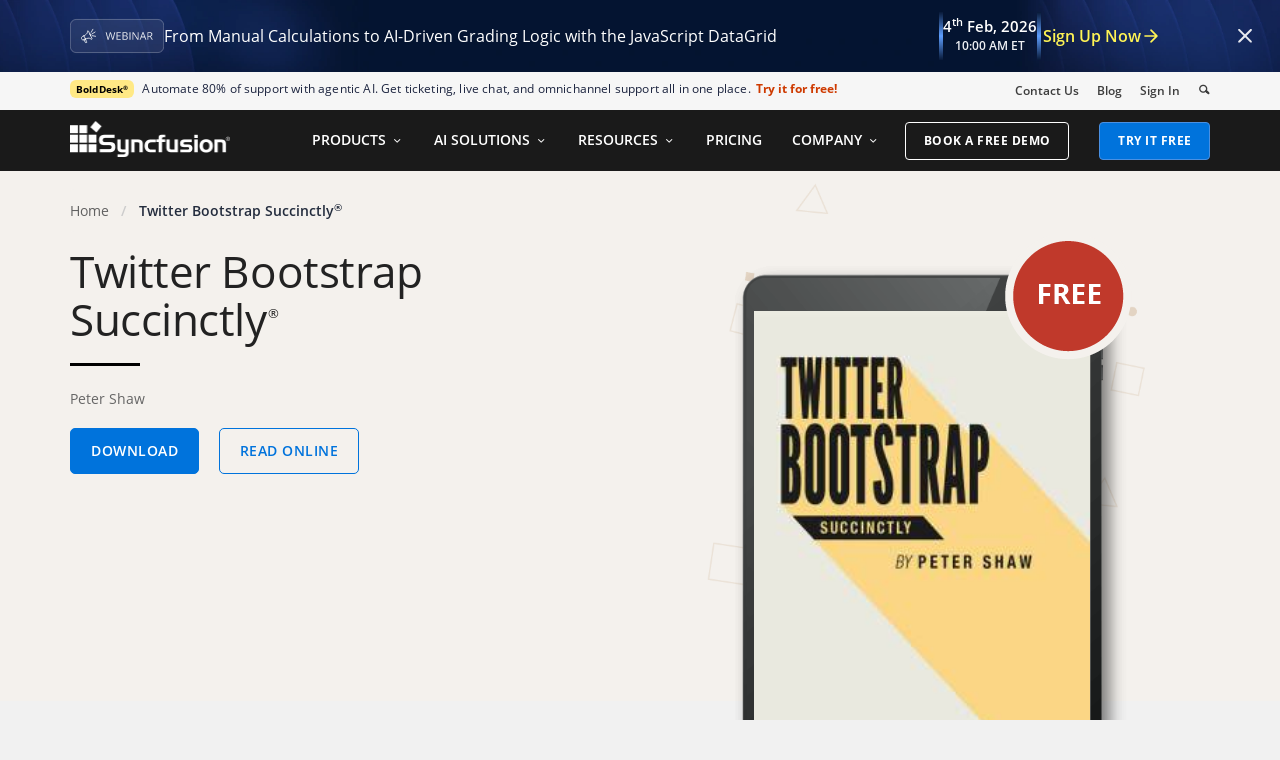

--- FILE ---
content_type: text/html; charset=utf-8
request_url: https://www.syncfusion.com/succinctly-free-ebooks/twitterbootstrap
body_size: 10201
content:



<!DOCTYPE html>
<html lang="en">
<head>
    <meta http-equiv="Content-Type" content="text/html; charset=utf-8" />
    <meta name=viewport content="width=device-width, initial-scale=1">
    <script src="https://cdn.syncfusion.com/scripts/jquery/Integrity/jquery.all.new_v2.min.js"></script>

        <script>
            window.ExceptionlessEndPoint = '/succinctly-free-ebooks/exceptionlessPostEvents';
            function ExceptionlessLazyLoader() {
                let s = 0, e = ['mousemove', 'scroll', 'keydown', 'touchstart'], l = () => {
                    if (s) return; s = 1;
                    let j = document.createElement('script');
                    j.type = 'module';
                    j.src = 'https://cdn.syncfusion.com/scripts/common/exceptionless/core-application/Exceptionless-logger.min.js';
                    document.head.appendChild(j);
                    e.forEach(x => removeEventListener(x, l));
                };
                e.forEach(x => addEventListener(x, l, { once: 1 }));
            }
        </script>
        <script src="https://cdn.syncfusion.com/scripts/common/exceptionless/core-application/console-capture.min.js" async onload="ExceptionlessLazyLoader()"></script>

    <!-- Start cookieyes banner -->
    <script id="cookieyes" type="text/javascript" src="https://cdn-cookieyes.com/client_data/a579e010cc45dfd587718a85/script.js"></script>
    <script src="https://cdn.syncfusion.com/scripts/common/CookieYes/Master/CookieyesBanner-V3.min.js"></script>
    <!-- End cookieyes banner -->

    <link rel="stylesheet" href="https://cdn.syncfusion.com/content/stylesheets/components/bootstrap/Integrity/bootstrap3.7.1.min.css?v1">
    <link rel="stylesheet" href="https://cdn.syncfusion.com/content/stylesheets/components/Stack1.3.7/socicon.css">
    <link rel="stylesheet" href="https://cdn.syncfusion.com/content/stylesheets/components/Stack1.3.7/layoutfont_cdn.css">

    <link rel="preload" href="https://cdn.syncfusion.com/content/images/common/menu/master/icons/menufontV2.css?v1" as="style">
    <link rel="stylesheet" href="https://cdn.syncfusion.com/content/images/common/menu/master/icons/menufontV2.css?v1" type="text/css">
    <script src="https://cdn.syncfusion.com/scripts/Syncfusion/Master/CookieValidation.js"></script>
    <script src="https://cdn.syncfusion.com/scripts/components/Others/toastr.min.js" defer></script>
    <link href="https://cdn.syncfusion.com/content/stylesheets/others/toastr.min.css" rel="stylesheet" />

    <link rel="preload" href="https://cdn.syncfusion.com/content/stylesheets/components/bootstrap/TopMarketingBannerMenu.min.css" as="style">
    <link rel="stylesheet" href="https://cdn.syncfusion.com/content/stylesheets/components/bootstrap/TopMarketingBannerMenu.min.css" type="text/css">

    <script>
        var sessionDeactivationUrl  = "/succinctly-free-ebooks/account/invalidateuser-session";
    </script>
    <!-- Google Tag Manager -->
        <script>
            (function (w, d, s, l, i) {
            w[l] = w[l] || []; w[l].push({
                'gtm.start':
                    new Date().getTime(), event: 'gtm.js'
            }); var f = d.getElementsByTagName(s)[0],
                j = d.createElement(s), dl = l != 'dataLayer' ? '&l=' + l : ''; j.async = true; j.src =
                    'https://www.googletagmanager.com/gtm.js?id=' + i + dl; f.parentNode.insertBefore(j, f);
        })(window, document, 'script', 'dataLayer', 'GTM-W8WD8WN');</script>
    <!-- End Google Tag Manager -->
    <!-- Google Structred Data -->
    <script type="application/ld+json">
        {
        "@context" : "http://schema.org",
        "@type" : "Organization",
        "url" : "https://www.syncfusion.com/",
        "logo" : "https://cdn.syncfusion.com/content/images/company-logos/syncfusion_logo.svg",
        "name" : "Syncfusion",
        "sameAs" : [ "https://www.linkedin.com/company/syncfusion?trk=top_nav_home",
        "https://www.facebook.com/Syncfusion",
        "https://www.youtube.com/syncfusioninc",
        "https://twitter.com/Syncfusion" ]
        }
    </script>
    <!-- End Google Structred Data -->
    <!-- Userback Tracking Script -->
    <!-- End Userback Tracking Script -->



    

    
        <link href="https://www.syncfusion.com/succinctly-free-ebooks/dist/cssminify/bootstraplayout.min.css?v67" rel="stylesheet" />

    

    
        <meta name="title" content="&#xD;&#xA;      Twitter Bootstrap Succinctly&#xAE;&#xD;&#xA;     | Free Ebook | Syncfusion&#xAE;" />
        <meta name="description" content="Twitter Bootstrap (TWB) is a free front-end framework built by Twitter developers to ensure visual and functional consistency across websites and applicati..." />
        <meta name="keywords" content="twitter bootstrap 3 book pdf, twitter bootstrap 3 book, twitter bootstrap 3 books, twitter bootstrap ebook, twitter bootstrap book pdf, " />
        <meta name="referrer" content="origin"> 
        <meta property="fb:app_id" content="1003714633042650" />
        <meta property="og:title" content="&#xD;&#xA;      Twitter Bootstrap Succinctly&#xAE;&#xD;&#xA;     | Free Ebook | Syncfusion&#xAE;" />     
        <meta property="og:description" content="Twitter Bootstrap (TWB) is a free front-end framework built by Twitter developers to ensure visual and functional consistency across websites and applicati..." />
        <meta property="og:image" content="https://cdn.syncfusion.com/content/images/Images/twitter-bootstrap.png" />
        <meta property="og:url" content="https://www.syncfusion.com/succinctly-free-ebooks/twitterbootstrap" />
        <meta property="og:type" content="website" />
        <meta property="og: site_name" content="Syncfusion.com" />
        <meta property="twitter:account_id" content="41152441" />
        <meta property="twitter:title" content="&#xD;&#xA;      Twitter Bootstrap Succinctly&#xAE;&#xD;&#xA;     | Free Ebook | Syncfusion&#xAE;" />
        <meta property="twitter:url" content="https://www.syncfusion.com/succinctly-free-ebooks/twitterbootstrap" />
        <meta property="twitter:card" content="summary" />
        <meta property="twitter:description" content="Twitter Bootstrap (TWB) is a free front-end framework built by Twitter developers to ensure visual and functional consistency across websites and applicati..." />
    

    
        <link rel="canonical" href="https://www.syncfusion.com/succinctly-free-ebooks/twitterbootstrap" />

<script type="application/ld+json">
            {"@context": "https://schema.org","@type": "Book","name": "
      Twitter Bootstrap Succinctly
    ","author": {"@type": "Person","name": "Peter Shaw"},"url": "https://www.syncfusion.com/succinctly-free-ebooks/twitterbootstrap","workExample": [{"@type": "Book","isbn": "978-1-64200-049-8","bookFormat": "https://schema.org/EBook","potentialAction": {"@type": "ReadAction","target": {"@type": "EntryPoint","urlTemplate": "https://www.syncfusion.com/succinctly-free-ebooks/twitterbootstrap/introduction","actionPlatform": ["http://schema.org/DesktopWebPlatform","http://schema.org/MobileWebPlatform","http://schema.org/IOSPlatform","http://schema.org/AndroidPlatform"]},"expectsAcceptanceOf": {"@type": "Offer","Price": 0.00,"priceCurrency": "USD"}}}]}
        </script>


        <title>
            
    Twitter Bootstrap Succinctly&#xAE;&#xD;&#xA;     | Free Ebook | Syncfusion&#xAE;

        </title>
</head>
<body>
    <!-- Google Tag Manager (noscript) -->
        <noscript>
            <iframe src="https://www.googletagmanager.com/ns.html?id=GTM-W8WD8WN"
                    height="0" width="0" style="display:none;visibility:hidden"></iframe>
        </noscript>
    <!-- End Google Tag Manager (noscript) -->

    

    <link href="/succinctly-free-ebooks/css/Components/EssentialJS/ej.widgets.theme.allv36.min.css" rel="stylesheet" />
    <link href="https://cdn.syncfusion.com/content/stylesheets/others/toastr.min.css" rel="stylesheet" />
    <link href="https://cdn.syncfusion.com/content/stylesheets/components/essentialjs/web/bootstrap-theme/ej.web.all.min.css" rel="stylesheet" />

    

    
        <link href="/succinctly-free-ebooks/dist/cssminify/ebookdetails.min.css?v1" rel="stylesheet" />
    

       





    <div id="menu-wrapper">
        <div id="sub-menu-section" class="bar bar-3 bar--sm bg--secondary">
            <div class="container">
                <div class="row">
                    <div class="col-md-12 col-sm-12 col-xs-12 text-right text-left-xs text-left-sm">
                        <div class="bar__module">
                            <div class="marketing-banner col-md-9 col-sm-8 col-xs-12">
                            </div>
                            <ul class="menu-horizontal col-md-3 col-sm-4 col-xs-12">
                                <li>
                                    <div class="modal-instance">
                                        <a href="/company/contact-us">Contact Us</a>
                                    </div>
                                </li>
                                <li>
                                    <div class="modal-instance">
                                        <a href="https://www.syncfusion.com/blogs">Blog</a>
                                    </div>
                                </li>
                                <li>
                                    <div id="menu-signin" class="">

                                            <a href="/account/login" rel="nofollow" id="login-btn-menu" class="login-button default-btn">Sign In</a>

                                    </div>
                                </li>

                                <li>
                                    <div data-notification-link="search-box">
                                        <i id="search-icon" class="syncfusionlayout-search search-icon"></i>
                                    </div>
                                </li>
                            </ul>
                        </div>
                    </div>
                </div>
                <!--end of row-->
            </div>
            <!--end of container-->
        </div>
        <div class="container main-menu-section">
            <div class="row">
                <div class="col-xs-12 col-sm-12 col-md-12 col-lg-12 ">
                    
<div id="menu-container"></div>

                </div>
                <div id="search-container" class="row">

        <div class="col-lg-offset-3 col-lg-5 col-lg-col-md-offset-2 col-md-7 col-sm-offset-2 col-sm-6 col-xs-offset-0 col-xs-8 search">
            <input type="text" placeholder="Search" id="search" class="content-medium" name="keyword" value="" />
        <div id="alertmessage"></div>
        </div>
        <div class="col-md-1 col-sm-4 col-xs-4">
            <button id="searchresult-btn"  class="btn btn--primary search-btn">Search</button>
        </div>
    
    <div>
        <div class="search-details">
            Find anything about our product, documentation, and more.
        </div>
        <hr />
            <div id="search-popular-results"></div>
    </div>
</div>


                <div id="logout-section">
                    <div class="container">
                        <div class="column">

                            <div class="Customerinformation">



                                <div class="dashboard">
                                    <a href="/account" class="content-medium">My Dashboard</a>
                                </div>

                                <div class="signout-section">
                                    <a href="/succinctly-free-ebooks/logoff" rel="nofollow" class="btn btn--stack btn--primary">SIGN OUT</a>
                                </div>
                            </div>
                        </div>
                    </div>
                </div>

            </div>
        </div>
    </div>

    <input id="CustomerCountry" name="CustomerCountry" type="hidden" value="United States of America" />
    



    
    <div class="body-content">
        








        
    <input name="__RequestVerificationToken" type="hidden" value="CfDJ8PDcoCFZ9DBKv4hD1_W-R9iESpGNNt5TFpZWD3iEq-M94y60BeT2BtIS7To9uS2hTE2o6RNqs3F1KAraDpq_23A1a-BHeG5Gd94eQzhjohafs5hlDaxsfthFtvcXXJEC7asNFj4Lbx629Zu74wtMhvg" />
    <div class="ebookdetail-banner col-lg-12 col-xs-12 col-md-12 col-xs-12">
        <div class="container">
            <div class="row">
                <div class="col-lg-6 col-sm-6 col-md-6 col-xs-12 content-section">
                    <div class="explore-ebooks col-lg-12 col-xs-12 col-md-12 col-xs-12">
                            <div class="icon-explore">
                                <div class="breadcrumb--top col-lg-12 col-md-12 col-sm-12 col-xs-12">
                                    <div class="breadcrumb--section col-lg-10 col-md-10 col-sm-10 col-xs-12">
                                        <ol class="breadcrumb">
                                            <li onclick="ExploreAllEbooks()"><a class="breadcrumb-link home" href="/succinctly-free-ebooks">Home</a></li>

                                            <li class="active breadcrumb-link ">
      Twitter Bootstrap Succinctly<sup class="trademark-big">®</sup>
    </li>

                                        </ol>
                                    </div>
                                </div>
                            </div>

                    </div>
                        <h1 id="booktitle">
                            
      Twitter Bootstrap Succinctly<sup class="heading-trademark">®</sup>
    
                            <input id="LoggedInUser" name="LoggedInUser" type="hidden" value="False" />
                            <input data-val="true" data-val-required="The BookType field is required." id="BookType" name="BookType" type="hidden" value="1" />
                        </h1>
                    <hr />
                        <p>Peter Shaw</p>
                <div class="dropdown col-lg-10 col-md-10 col-sm-10 col-xs-10 download-menu">
                            <button onclick="ebookNonPremierDownload('twitterbootstrap')" class="download-link download-type primary-cta-btn">
                                <span class="btn__text">DOWNLOAD</span>
                            </button>
                    
                            <button class="eBook_View" onclick="location.href='/succinctly-free-ebooks/twitterbootstrap/introduction'">
                                <span class="btn__text">READ ONLINE</span>
                            </button>
                </div>

                </div>
                <div class="col-lg-6 col-sm-6 col-md-6 col-xs-hidden image-section">

                    <div class="image-holder-frame">
                            <img class="img-responsive" alt="Twitter Bootstrap Succinctly Free eBook" src="//cdn.syncfusion.com/content/images/downloads/ebook/ebook-cover/Twitter-Bootstrap-Succinctly.jpg" width="260" height="355" />
                    </div>
                    <div class="free-notification"><img src="//cdn.syncfusion.com/content/images/downloads/ebook/free-ebook-notification.png" alt="Free EBook"></div>
                </div>
            </div>
        </div>
    </div>



    <div class="col-lg-12 col-md-12 col-sm-12 col-xs-12 mobile-app-section">
        <div class="container">
            <div class="row">
                <div class="col-lg-5 col-md-5 col-sm-5 hidden-xs image-section">
                    <img src="//cdn.syncfusion.com/content/images/downloads/ebook/mobile-app-ebook-reader.png" alt="E-Book Mobile App" class="img-responsive" />
                </div>
                <div class="col-lg-7 col-md-7 col-sm-7 col-xs-12 content-section">
                    <h2 class="h1"><i>Succinctly<sup class="heading-trademark">®</sup></i> Series On The Go</h2>
                    <div class="lead">
                        Download 200+ free ebooks on your phone or tablet and learn about the latest trends in software development.
                    </div>
                    <div class="app-navigation-button">
                        <a href="https://play.google.com/store/apps/details?id=com.syncfusion.syncfusionsuccinctlyseriesbooks">
                            <img class="app-icon google-play-icon" src="https://cdn.syncfusion.com/content/images/common/google-play-store-icon.png" alt="Syncfusion Succinctly Series - Google Play Store">
                        </a>
                        <a href="https://apps.apple.com/us/app/syncfusion-succinctly-series/id1336430099">
                            <img class="app-icon app-store-icon" src="https://cdn.syncfusion.com/content/images/common/app-store-icon.png" alt="Syncfusion Succinctly Series - App Store">
                        </a>
                        <a href="https://www.microsoft.com/store/productid/9plflhhpn6dk">
                            <img class="app-icon" src="https://cdn.syncfusion.com/content/images/common/microsoft-store-icon.png" alt="Syncfusion Succinctly Series - Microsoft Store ">
                        </a>
                    </div>
                </div>
            </div>
        </div>
    </div>

    <div class="col-lg-12 col-xs-12 col-md-12 col-xs-12 overview">
        <div class="container">
            <div class="row">
                <div class="col-lg-7 col-sm-7 col-md-7 col-xs-12 tab-section">
                                <div class="" data-content-align="left">
                                    <div class="tab__title">
                                        <span class="h5">OVERVIEW</span>
                                    </div>
                                    <div class="tab__content">
<p>
        Twitter Bootstrap (TWB) is a free front-end framework built by Twitter developers to ensure visual and functional consistency across websites and applications. In <i>Twitter Bootstrap Succinctly<sup class="trademark-big">®</sup></i>, Peter Shaw walks you through the basics of using TWB Version 2 CSS classes to add beautiful, user-friendly components to your projects. You'll learn how to add TWB to an existing project, and use it to customize attractive buttons, tabs, breadcrumbs, dropdowns, and more. There are even chapters dedicated to optional JavaScript and TWB extensions for when you're ready to take your UI's appearance a step further.
      </p>                                        <p></p>
                                    </div>
                                    <div class="tab__title">
                                        <span class="h5">TABLE OF CONTENTS</span>
                                    </div>
                                    <div class="tab__content table-contents">
                                        <ul>
                                                        <li>
                                                            <p>
                                                                What is Twitter Bootstrap?
                                                            </p>
                                                        </li>
                                                        <li>
                                                            <p>
                                                                Adding Bootstrap to Your Project
                                                            </p>
                                                        </li>
                                                        <li>
                                                            <p>
                                                                Twitter Bootstrap Scaffolding
                                                            </p>
                                                        </li>
                                                        <li>
                                                            <p>
                                                                Twitter Bootstrap Base CSS Classes
                                                            </p>
                                                        </li>
                                                        <li>
                                                            <p>
                                                                Forms
                                                            </p>
                                                        </li>
                                                        <li>
                                                            <p>
                                                                Buttons
                                                            </p>
                                                        </li>
                                                        <li>
                                                            <p>
                                                                Components
                                                            </p>
                                                        </li>
                                                        <li>
                                                            <p>
                                                                Twitter Bootstrap JavaScript
                                                            </p>
                                                        </li>
                                                        <li>
                                                            <p>
                                                                Extending Bootstrap
                                                            </p>
                                                        </li>
                                        </ul>
                                    </div>
                                </div>
                </div>
                <div class="col-lg-1 col-xs-hidden col-md-1 col-sm-1 details-section"></div>
                <div class="col-lg-4 col-sm-4 col-md-4 col-xs-12 details-section">
                            <h5>Author</h5>
                            <button class="btn btn--sm category-button" onclick="ListPageNavigationForAuthor('Peter Shaw')"><span class="btn__text">Peter Shaw</span></button>
                            <h5>ISBN</h5>
                            <p>978-1-64200-049-8</p>
                            <h5>Published on</h5>
                            <p>July 7, 2014</p>
                            <h5>Pages</h5>
                            <p>114</p>
                        <h5>Category</h5>
                            <button class="btn btn--sm category-button" onclick="ListPageNavigationForCategory('UI Framework')"><span class="btn__text">UI Framework</span></button>
                    <h5>Tags</h5>
                            <button class="btn btn--sm category-button" onclick="ListPageNavigationForTag('Twitter Bootstrap')"><span class="btn__text">Twitter Bootstrap</span></button>
                            <button class="btn btn--sm category-button" onclick="ListPageNavigationForTag('UI Framework')"><span class="btn__text">UI Framework</span></button>

                    <h5>Type</h5>
                        <button class="btn btn--sm category-button" onclick="ListPageNavigationForType('nonpremier')"><span class="btn__text">Non Premier</span></button>
                </div>
                <div class="col-lg-12 col-md-12 col-sm-12 col-xs-12 social-buttons-section">
                    <div class="col-lg-3 col-md-3 col-sm-3 col-xs-12 facebooklink">
                        <a class="btn btn--icon bg--facebook" target="_blank" href="https://www.facebook.com/dialog/feed?app_id=429263750821706&quote=I+just+got+a+free+Succinctly+series+e-book+from+Syncfusion!+Download+the+app+today:+&link=https://www.syncfusion.com/succinctly-free-ebooks/twitterbootstrap&redirect_uri=https://www.facebook.com/"><span class="btn__text"><i class="socicon socicon-facebook"></i>Share on Facebook</span></a>
                    </div>
                    <div class="col-lg-3 col-md-3 col-sm-3 col-xs-12 twitterlink">
                        <a class="btn btn--icon bg--twitter" target="_blank" href="https://twitter.com/intent/tweet?text=I+just+got+a+free+%23Succinctly+ebook+from+%40Syncfusion!+Download+the+app+to+easily+access+the+entire+series+today:+https://www.syncfusion.com/succinctly-free-ebooks/twitterbootstrap"><span class="btn__text"><i class="socicon socicon-twitter"></i>Share on Twitter</span></a>
                    </div>
                </div>
            </div>
        </div>
    </div>
        <div class="col-lg-12 col-md-12 col-xs-12 col-sm-12 related-ebook-section">
            <h4>RELATED EBOOKS</h4>
            <div class="container">
                <div class="row">
                        <div class="col-md-12 col-sm-12 col-lg-12 col-xs-12">
                            <div class="carousel slide" id="my-carousel">
                                <div class="carousel-inner">
                                                <div class="item active">
                                                <div class="col-lg-3 col-md-3 col-sm-3 col-xs-12">  <a href="https://www.syncfusion.com/succinctly-free-ebooks/twitterbootstrap4-succinctly"><img src="//cdn.syncfusion.com/content/images/downloads/ebook/ebook-cover/twitterbootstrap4-succinctly.png" alt="Twitter Bootstrap 4 Succinctly" class="img-responsive"></a></div>
                                                </div>
                                                <div class="item">
                                                    <div class="col-lg-3 col-md-3 col-sm-3 col-xs-12">
                                                        <a href="https://www.syncfusion.com/succinctly-free-ebooks/twitterbootstrap3">
                                                            <img src="//cdn.syncfusion.com/content/images/downloads/ebook/ebook-cover/Twitter-Bootstrap3-Succinctly.jpg" alt="Twitter Bootstrap 3 Succinctly Free eBook" class="img-responsive">
                                                        </a>
                                                    </div>
                                                </div>
                                                <div class="item">
                                                    <div class="col-lg-3 col-md-3 col-sm-3 col-xs-12">
                                                        <a href="https://www.syncfusion.com/succinctly-free-ebooks/w3-css-succinctly">
                                                            <img src="//cdn.syncfusion.com/content/images/downloads/ebook/ebook-cover/w3-css-succinctly.png" alt="w3_css succinctly Free eBook" class="img-responsive">
                                                        </a>
                                                    </div>
                                                </div>
                                                <div class="item">
                                                    <div class="col-lg-3 col-md-3 col-sm-3 col-xs-12">
                                                        <a href="https://www.syncfusion.com/succinctly-free-ebooks/css3">
                                                            <img src="//cdn.syncfusion.com/content/images/downloads/ebook/ebook-cover/CSS3-Succinctly.jpg" alt="CSS3 Succinctly Free eBook" class="img-responsive">
                                                        </a>
                                                    </div>
                                                </div>
                                                <div class="item">
                                                    <div class="col-lg-3 col-md-3 col-sm-3 col-xs-12">
                                                        <a href="https://www.syncfusion.com/succinctly-free-ebooks/avaloniaui-succinctly">
                                                            <img src="//cdn.syncfusion.com/content/images/downloads/ebook/ebook-cover/avaloniaui-succinctly.jpg" alt="Avalonia UI Succinctly" class="img-responsive">
                                                        </a>
                                                    </div>
                                                </div>
                                </div>
                                <a class="left carousel-control" href="#my-carousel" data-slide="prev"><i class="glyphicon glyphicon-chevron-left"></i></a>
                                <a class="right carousel-control" href="#my-carousel" data-slide="next"><i class="glyphicon glyphicon-chevron-right"></i></a>
                            </div>
                        </div>
                </div>
            </div>
        </div>
        <div class="search-section col-lg-12 col-xs-12 col-md-12 col-xs-12">
            <h2 class="heading col-lg-12 col-xs-12 col-md-12 col-xs-12">
                Search more than 200 Ebooks
            </h2>
            <p class="col-lg-12 col-xs-12 col-md-12 col-xs-12">
                Looking for something specific? Try our title or author search.
            </p>
            <div class="col-lg-3 col-md-3 col-sm-3 col-xs-12"></div>
            <div class="col-lg-5 col-md-5 col-sm-5 col-xs-12 search-filter">
                <div id="searchOption">
                    <input autocomplete="off" class="content-small" id="search-word" maxlength="100" name="search-word" placeholder="Search" type="search" value="" />
                    <div class="field-validation-error small"></div>
                </div>
            </div>
            <div class="col-lg-1 col-md-1 col-sm-1 col-xs-12">
                <button class="btn btn--primary search-ebook-list-page"><span class="btn__text">SEARCH</span></button>
            </div>
            <div class="col-lg-3 col-md-3 col-sm-3 col-xs-12"></div>
        </div>


    <div id="ebook-premiere-popup">
    <input name="__RequestVerificationToken" type="hidden" value="CfDJ8PDcoCFZ9DBKv4hD1_W-R9iESpGNNt5TFpZWD3iEq-M94y60BeT2BtIS7To9uS2hTE2o6RNqs3F1KAraDpq_23A1a-BHeG5Gd94eQzhjohafs5hlDaxsfthFtvcXXJEC7asNFj4Lbx629Zu74wtMhvg" />

    <div id="ebookpremiere-consent">
        <div id="close"></div>
        <div class="row">
            <div id="ebook-premiere" class="content-big">
                <span>
                    Thank you for your interest in the <i>Succinctly<sup class="trademark-big">®</sup></i> Series Premier Collection!
                </span>
            </div>
            <div id="ebookconsent-content">
                I agree to receive emails for updates about products, free resources, and promotional offers in exchange for downloading premier <i>Succinctly<sup style=\"font-size: 70%;\">®</sup></i> ebooks.
            </div>
            <div id="dialog-buttons">
                <div id="close-consent-dialog" class="small-btn btn">Cancel</div>
                <button id="updateconsent" class="small-btn btn">Agree & Download</button>
            </div>
        </div>
    </div>
</div>

<div id="ebook-subscribe-popup">
    <div id="ebookpremiere-subscribe">
        <div id="closeicon"></div>
        <div class="row">
            <div id="ebook-premiere" class="content-big">
                <span>
                    You are one step away from downloading ebooks from the <i>Succinctly<sup class="trademark-big">®</sup></i> series premier collection!
                </span>
            </div>
            <div id="ebookconsent-content">
                A confirmation has been sent to your email address. Please check and confirm your email subscription to complete the download.
            </div>
        </div>
    </div>
</div>
<input id="download-return-url" name="download-return-url" type="hidden" value="" />

    </div>

    
   
    <script src="https://cdn.syncfusion.com/scripts/components/essentialjs/Integrity/ej.dialog.all_15.min.js"></script>
    <script src="https://cdn.syncfusion.com/scripts/bootstrap/Integrity/bootstrap3.7.1.min.js?v1"></script>
    <script src="https://cdn.syncfusion.com/scripts/jquery/Integrity/jquery.sessionall.min.js" defer></script>
    <script src="https://cdn.syncfusion.com/scripts/bootstrap/HeaderMenuInitialV2.min.js?v1" defer></script>


    

    
        <script src="https://www.syncfusion.com/succinctly-free-ebooks/dist/jsminify/layout.min.js?v25"></script>
    

    
    <script src="https://cdn.syncfusion.com/scripts/components/Stack1.3.7/stack-scripts.js" defer></script>
    <script src="https://cdn.syncfusion.com/scripts/components/Others/toastr.min.js" defer></script>

    

    
        <script src="/succinctly-free-ebooks/dist/jsminify/ebookdownload.min.js?v10"></script>
    

    <script type="text/javascript">
        function ExploreVSDEEbooks(query) {
            window.location.href = "/succinctly-free-ebooks/vsdeoffer" + query;
        }
    </script>


    <div id="getservertime" hidden>1/23/2026 06:34:39 PM</div>

        <!-- Google Code for Free e-book Conversion Page -->
        <script type="text/javascript">
            /* <![CDATA[ */
            var google_conversion_id = 1072678817;
            var google_conversion_language = "en";
            var google_conversion_format = "3";
            var google_conversion_color = "ffffff";
            var google_conversion_label = "G5uyCJb17AcQoY-__wM"; var google_conversion_value = 0; var google_remarketing_only = false;
            /* ]]> */
        </script>
        <noscript>
            <div style="display: inline;">
                <img height="1" width="1" style="border-style: none;" alt="" src="//www.googleadservices.com/pagead/conversion/1072678817/?value=0&label=G5uyCJb17AcQoY-__wM&guid=ON&script=0" />
            </div>
        </noscript>

    <input type="hidden" id="userEmail" name="userEmail" />

    <script src="https://support.syncfusion.com/chatwidget-api/widget/v1/854e2527-edc1-4539-ae93-58e2bf0c1adb" defer async></script>

    <script src="https://cdn.syncfusion.com/scripts/common/LiveChat/master/LiveChatScripts-v11.min.js"></script>

    <!--
      This file (InfoBanner.min.js) includes all the necessary CSS, HTML, and JavaScript
      related to the webinar banner and maintenance banner functionality.
      webinar banner and maintenance banner changes should be made in this file.
    -->
    <script src="https://cdn.syncfusion.com/scripts/bootstrap/InfoBannerV2.min.js" defer></script>
    <script>
        function getCookie(name) {
            var match = document.cookie.match(new RegExp('(^| )' + name + '=([^;]+)'));
            return match ? match[2] : null;
        }

        // Check if the WebinarNotificationV1 cookie exists
        function hasWebinarCookie() {
            var cookieValue = getCookie("WebinarNotificationV1");
            if (cookieValue && cookieValue === "false") {
                return true;
            }
            return false;
        }
        setTimeout(function () {
            $(".bold_popup_close").click(function () {
                var value = $(".bold_popup_close").attr("value");
                // Setting the expire date of the cookies to 15 days
                document.cookie = "BoldAdNotificationv2=false; max-age=1296000; path=/";
                var myDiv = $("#bold_banner_popup");
                myDiv.clearQueue();
                $("#bold_banner_popup").slideUp(600);

                setTimeout(function () {
                    $("#bold_banner_popup")[0].setAttribute('style', 'display: none !important');
                }, 550);

            });
        }, 3000);
    </script>
    
        <script type="text/javascript">
            $('#search').keypress(function (e) {
                if (e.which == '13') {
                    $('.search-btn').click();
                }
            });
            $(".search-btn").click(function () {
                if ($('#search').val() == "") {
                    return false;
                }
                var RegExEncodeIP = /(\d+)\.(\d+)\.(\d+)\.(\d+)/;
                var SearchQuery = $('#search').val();
                var ProductVersionMatch = RegExEncodeIP.exec(SearchQuery);
                if (ProductVersionMatch) {
                    SearchQuery = SearchQuery.replace(ProductVersionMatch[0], ProductVersionMatch[0].replace(/\./g, "-"));
                }
                window.location.href = "https://www.syncfusion.com/search?keyword=" + SearchQuery;
                
                return true;

            });
        </script>

    
        <!-- This site is converting visitors into subscribers and customers with OptinMonster - https://optinmonster.com -->
        <script>(function (d, u, ac) { var s = d.createElement('script'); s.type = 'text/javascript'; s.src = 'https://a.omappapi.com/app/js/api.min.js'; s.async = true; s.dataset.user = u; s.dataset.account = ac; d.getElementsByTagName('head')[0].appendChild(s); })(document, 54893, 61695);</script>
        <!-- / https://optinmonster.com -->
    

<script defer src="https://static.cloudflareinsights.com/beacon.min.js/vcd15cbe7772f49c399c6a5babf22c1241717689176015" integrity="sha512-ZpsOmlRQV6y907TI0dKBHq9Md29nnaEIPlkf84rnaERnq6zvWvPUqr2ft8M1aS28oN72PdrCzSjY4U6VaAw1EQ==" data-cf-beacon='{"version":"2024.11.0","token":"00fae5a160ad4360aefe5bf7c7c77985","server_timing":{"name":{"cfCacheStatus":true,"cfEdge":true,"cfExtPri":true,"cfL4":true,"cfOrigin":true,"cfSpeedBrain":true},"location_startswith":null}}' crossorigin="anonymous"></script>
</body>
<footer>
    <div id="footer-warpper" class="segment">
    <div class="container">
                <div class="col-lg-2 col-md-2 col-sm-2 col-xs-12 hidden-xs content-list products-footer-section">
                            <div class="content-medium">EXPLORE OUR PRODUCTS</div>
                        <ul class="list-unstyled">
                                    <li class="content-small"><a href="/ui-component-suite"> UI Component Suite</a></li>
                                    <li class="content-small"><a href="/document-sdk"> Document SDK</a></li>
                                    <li class="content-small"><a href="/pdf-viewer-sdk"> PDF Viewer SDK</a></li>
                                    <li class="content-small"><a href="/docx-editor-sdk"> DOCX Editor SDK</a></li>
                                    <li class="content-small"><a href="/spreadsheet-editor-sdk"> Spreadsheet Editor SDK</a></li>
                                    <li class="content-small"><a href="/code-studio/"> Code Studio</a></li>
                                    <li class="content-small"><a href="https://www.boldbi.com/">Analytics Platform</a></li>
                                    <li class="content-small"><a href="https://www.boldreports.com">Reporting Platform</a></li>
                                    <li class="content-small"><a href="https://boldsign.com/?utm_source=syncfusionnavfooter&utm_medium=referral&utm_campaign=boldsign">eSignature Software and API</a></li>
                                    <li class="content-small"><a href="https://www.bolddesk.com/?utm_source=syncfusionnavfooter&utm_medium=referral&utm_campaign=bolddesk">Customer Service Software</a></li>
                                    <li class="content-small"><a href="https://www.bolddesk.com/knowledge-base-software?utm_source=syncfusionnavfooter&utm_medium=referral&utm_campaign=knowledgebase_bolddesk">Knowledge Base Software</a></li>
                        </ul>
                            <div class="content-medium">FREE TOOLS</div>
                        <ul class="list-unstyled">
                                    <li class="content-small"><a href="https://www.syncfusion.com/free-pdf-tools/unlock-pdf">Unlock PDF</a></li>
                                    <li class="content-small"><a href="https://www.syncfusion.com/free-pdf-tools/merge-pdf/">Merge PDF</a></li>
                                    <li class="content-small"><a href="https://www.syncfusion.com/free-pdf-tools/compress-pdf">Compress PDF</a></li>
                                    <li class="content-small"><a href="https://www.syncfusion.com/free-pdf-tools/xps-to-pdf">XPS to PDF</a></li>
                                    <li class="content-small"><a href="https://www.syncfusion.com/free-pdf-tools/organize-pdf">Organize PDF</a></li>
                                    <li class="content-small"><a href="https://www.syncfusion.com/free-tools/online-floor-planner/">Floor Planner</a></li>
                                    <li class="content-small"><a href="https://www.syncfusion.com/free-tools/online-docx-editor/">DOCX Editor</a></li>
                                    <li class="content-small"><a href="https://www.syncfusion.com/free-tools/online-excel-editor/">Excel Editor</a></li>
                                    <li class="content-small"><a href="https://www.syncfusion.com/free-tools/online-markdown-to-html-converter/">Markdown to HTML Converter</a></li>
                                    <li class="content-small"><a href="https://www.syncfusion.com/free-tools/">
						More Free Tools  ❯
					</a></li>
                        </ul>
                </div>
                <div class="col-lg-2 col-md-2 col-sm-2 col-xs-12 hidden-xs content-list resources-footer-section">
                            <div class="content-medium">RESOURCES</div>
                        <ul class="list-unstyled">
                                    <li class="content-small"><a href="/succinctly-free-ebooks">Ebooks</a></li>
                                    <li class="content-small"><a href="/resources/techportal/whitepapers">White Papers</a></li>
                                    <li class="content-small"><a href="/case-studies/">Case Studies</a></li>
                                    <li class="content-small"><a href="/faq/">Technical FAQ</a></li>
                                    <li class="content-small"><a href="/code-examples">Code Examples</a></li>
                                    <li class="content-small"><a href="/pages/accessibility/">Accessibility</a></li>
                                    <li class="content-small"><a href="/web-stories/">Web Stories</a></li>
                                    <li class="content-small"><a href="/webinars/">Webinars</a></li>
                                    <li class="content-small"><a href="/resource-center/">Resource Center</a></li>
                        </ul>
                            <div class="content-medium">GET PRODUCTS</div>
                        <ul class="list-unstyled">
                                    <li class="content-small"><a href="/downloads">Free Trial</a></li>
                                    <li class="content-small"><a href="/sales/unlimitedlicense">Pricing</a></li>
                        </ul>
                            <div class="content-medium">UI Kits</div>
                        <ul class="list-unstyled">
                                    <li class="content-small"><a href="https://www.syncfusion.com/essential-maui-ui-kit">.NET MAUI UI Kit</a></li>
                                    <li class="content-small"><a href="https://www.syncfusion.com/essential-react-ui-kit">React UI Kit</a></li>
                                    <li class="content-small"><a href="https://www.syncfusion.com/essential-blazor-ui-kit">Blazor UI Kit</a></li>
                                    <li class="content-small"><a href="https://www.syncfusion.com/essential-angular-ui-kit">Angular UI Kit</a></li>
                                    <li class="content-small"><a href="https://www.syncfusion.com/pages/figma-ui-kits/">Web Figma UI Kit</a></li>
                        </ul>
                </div>
                <div class="col-lg-2 col-md-2 col-sm-2 col-xs-12 hidden-xs content-list learning-support-footer">
                            <div class="content-medium">SUPPORT</div>
                        <ul class="list-unstyled">
                                    <li class="content-small"><a href="/forums">Community Forum</a></li>
                                    <li class="content-small"><a href="https://support.syncfusion.com/kb">Knowledge Base</a></li>
                                    <li class="content-small"><a href="https://support.syncfusion.com/create">Contact Support</a></li>
                                    <li class="content-small"><a href="/feedback" target="_blank">Features & Bugs</a></li>
                                    <li class="content-small"><a href="https://s3.amazonaws.com/files2.syncfusion.com/web/support/sla/32.1/syncfusion_software_support_sla.pdf">SLA</a></li>
                                    <li class="content-small"><a href="/support/product-lifecycle">Product Life Cycle</a></li>
                        </ul>
                            <div class="content-medium">LEARNING</div>
                        <ul class="list-unstyled">
                                    <li class="content-small"><a href="/demos">Demos</a></li>
                                    <li class="content-small"><a rel="noopener" href="https://help.syncfusion.com/" target="_blank">Documentation</a></li>
                                    <li class="content-small"><a rel="noopener" href="https://www.syncfusion.com/blogs/">Blog</a></li>
                                    <li class="content-small"><a href="/tutorial-videos">Tutorial Videos</a></li>
                                    <li class="content-small"><a href="/self-service-demo/">Video Guides</a></li>
                                    <li class="content-small"><a href="/showcase-apps">Showcase Apps</a></li>
                                    <li class="content-small"><a href="/products/whatsnew">What's New</a></li>
                                    <li class="content-small"><a href="/products/roadmap">Road Map</a></li>
                                    <li class="content-small"><a href="/products/release-history">Release History</a></li>
                        </ul>
                </div>
                <div class="col-lg-2 col-md-2 col-sm-2 col-xs-12 hidden-xs content-list alternatives-section">
                            <div class="content-medium">WHY WE STAND OUT</div>
                        <ul class="list-unstyled">
                                    <li class="content-small"><a href="/pages/blazor-competitive-upgrade/">Blazor Competitive Upgrade</a></li>
                                    <li class="content-small"><a href="/pages/angular-competitive-upgrade/">Angular Competitive Upgrade</a></li>
                                    <li class="content-small"><a href="/pages/javascript-competitive-upgrade/">JavaScript Competitive Upgrade</a></li>
                                    <li class="content-small"><a href="/pages/react-competitive-upgrade/">React Competitive Upgrade</a></li>
                                    <li class="content-small"><a href="/pages/vue-competitive-upgrade/">Vue Competitive Upgrade</a></li>
                                    <li class="content-small"><a href="/pages/xamarin-competitive-upgrade/">Xamarin Competitive Upgrade</a></li>
                                    <li class="content-small"><a href="/pages/winforms-competitive-upgrade/">WinForms Competitive Upgrade</a></li>
                                    <li class="content-small"><a href="/pages/wpf-competitive-upgrade/">WPF Competitive Upgrade</a></li>
                                    <li class="content-small"><a href="/pages/pdf-library-competitive-upgrade/">PDF Competitive Upgrade</a></li>
                                    <li class="content-small"><a href="/pages/word-competitive-page/">Word Competitive Upgrade</a></li>
                                    <li class="content-small"><a href="/pages/excel-library-competitive-page/">Excel Competitive Upgrade</a></li>
                                    <li class="content-small"><a href="/pages/powerpoint-library-competitive-upgrade/">PPT Competitive Upgrade</a></li>
                        </ul>
                </div>
                <div class="col-lg-2 col-md-2 col-sm-2 col-xs-12 hidden-xs content-list company-footer-section">
                            <div class="content-medium">COMPANY</div>
                        <ul class="list-unstyled">
                                    <li class="content-small"><a href="/company/about-us">About Us</a></li>
                                    <li class="content-small"><a href="/company/about-us/customerlist">Customers</a></li>
                                    <li class="content-small"><a rel="noopener" href="https://www.syncfusion.com/blogs/">Blog</a></li>
                                    <li class="content-small"><a href="/company/news-press-release">News & Events</a></li>
                                    <li class="content-small"><a href="/careers/">Careers</a></li>
                                    <li class="content-small"><a href="/company/partners">Partners</a></li>
                        </ul>
                </div>
                <div class="col-lg-2 col-md-2 col-sm-2 col-xs-12 hidden-xs content-list contact-footer-section">
                            <div class="content-medium">CONTACT US</div>
                        <ul class="list-unstyled">
                                    <li class="content-small">Fax: +1 919.573.0306</li>
                                    <li class="content-small">US: +1 919.481.1974</li>
                                    <li class="content-small">UK: +44 20 7084 6215</li>
                                    <li class="content-small">Toll Free (USA):</li>
                                    <li class="content-small">1-888-9DOTNET</li>
                                    <li class="content-small"><a href="/cdn-cgi/l/email-protection#c2b1a3aea7b182b1bbaca1a4b7b1abadaceca1adaf" class="contact-mail"><span class="__cf_email__" data-cfemail="deadbfb2bbad9eada7b0bdb8abadb7b1b0f0bdb1b3">[email&#160;protected]</span></a></li>
                                    <li class="content-small"><a href="https://wa.me/19842173455" target="_blank" rel="noopener" class="whatsapp-link"><img src="https://cdn.syncfusion.com/content/images/footer-icons/WhatsApp.webp" alt="WhatsApp" class="whatsapp-img" /></a></li>
                        </ul>
                </div>
    </div>
</div>

<div id="footer-bottom">
    <div class="container">
        <div class="row">
            <div class="col-sm-9 hidden-xs content-small ">
                <div class="footer-syncfusion-logo">
                    <a title="Syncfusion" href="/">
                        <img src="https://cdn.syncfusion.com/content/images/Contact-us/primary_logo.svg" alt="syncfusion-logo" class="sync-logo-img" loading="lazy" >
                    </a>
                </div>
                <div class="link policystyle">
                    <a class="social-link" href="/legal/privacy-policy/">Privacy Policy</a>
                    <a class="social-link" href="/legal/cookie-policy/">Cookie Policy</a>
                    <a class="social-link" href="/legal/website-terms-of-use/">Website Terms of Use</a>
                    <a class="social-link" href="/legal/security-policy/">Security Policy</a>
                    <a class="social-link" href="/legal/responsible-disclosure/">Responsible Disclosure</a>
                    <a class="social-link" href="/legal/ethics-policy/">Ethics Policy</a>
                </div>

                <div id="copyright-desktop">
                    <a class="copyright-link" href="/copyright">Copyright © 2001 - 2026 Syncfusion<sup class="trademark">&reg;</sup>, Inc. All Rights Reserved. || Trademarks</a>
                </div>
            </div>
            <div class="col-sm-3 hidden-xs footer-icons-section">
                    <ul class="footer-icon-desktop">
                        <li>
                            <a rel="nofollow" class="social-icon" id="footer_icon_facebook_desktop" target="_blank" href="https://www.facebook.com/Syncfusion">
                                <img width="32" height="32" alt="facebook-icon-desktop" src="https://cdn.syncfusion.com/content/images/footer-icons/facebook-icon.svg" loading="lazy" />
                            </a>
                            <p class="social-icon-count">39K+</p>
                        </li>
                        <li>
                            <a rel="nofollow" class="social-icon" id="footer_icon_twitter_desktop" target="_blank" href="https://twitter.com/Syncfusion">
                                <img width="32" height="32" alt="twitter-icon-desktop" src="https://cdn.syncfusion.com/content/images/footer-icons/twitter-icon.svg" loading="lazy" />
                            </a>
                            <p class="social-icon-count">12K+</p>
                        </li>
                        <li>
                            <a rel="nofollow" class="social-icon" id="footer_icon_linkedin_desktop" target="_blank" href="https://www.linkedin.com/company/syncfusion?trk=top_nav_home">
                                <img width="32" height="32" alt="linkedin-icon-desktop" src="https://cdn.syncfusion.com/content/images/footer-icons/linkedin-icon.svg" loading="lazy" />
                            </a>
                            <p class="social-icon-count">15K+</p>
                        </li>
                        <li>
                            <a rel="nofollow" class="social-icon" id="footer_icon_youtube_desktop" target="_blank" href="https://www.youtube.com/SyncfusionInc?sub_confirmation=1">
                                <img width="32" height="32" alt="youtube-icon-desktop" src="https://cdn.syncfusion.com/content/images/footer-icons/youtube-icon.svg" loading="lazy" />
                            </a>
                            <p class="social-icon-count">27K+</p>
                        </li>
                    </ul>
					<ul class="footer-icon-desktop">
                        <li>
                        <a rel="nofollow" class="social-icon" id="footer_icon_pinterest_desktop" target="_blank" href="https://www.pinterest.com/syncfusionofficial/">
                                <img width="32" height="32" alt="pinterest-icon-desktop" src="https://cdn.syncfusion.com/content/images/footer-icons/pinterest-icon.svg" loading="lazy" />
                            </a>
                        </li>
                        <li>
                            <a rel="nofollow" class="social-icon" id="footer_icon_instagram_desktop" target="_blank" href="https://www.instagram.com/syncfusionofficial/">
                                <img width="32" height="32" alt="instagram-icon-desktop" src="https://cdn.syncfusion.com/content/images/footer-icons/instagram-icon.svg" loading="lazy" />
                            </a>
                        </li>

                        <li>
                            <a rel="nofollow" class="social-icon" id="footer_icon_threads_desktop" target="_blank" href="https://www.threads.net/syncfusionofficial">
                                <img width="32" height="32" alt="threads-icon-desktop" src="https://cdn.syncfusion.com/content/images/footer-icons/threads-icon.svg" loading="lazy" />
                                </a>
                        </li>
                    </ul>
                </div>

            <div class="visible-xs mobile-footer text-center">
                <h2> <b>CONTACT US</b></h2>
                <ul class="footer-contact-fax">
                    <li class="list-content">Fax: +1 919.573.0306</li>
                    <li class="list-content">US: +1 919.481.1974</li>
                    <li class="list-content">UK: +44 20 7084 6215</li>
                </ul>
	            <ul class="footer-contact-fax">
	                <li class="list-content toll-free">Toll Free (USA):</li>
	                <li class="list-content">1-888-9DOTNET</li>
	            </ul>
                <ul class="footer-contact-mail">
                    <li class="list-content"><a href="/cdn-cgi/l/email-protection#e89b89848d9ba89b91868b8e9d9b818786c68b8785"><span class="__cf_email__" data-cfemail="d2a1b3beb7a192a1abbcb1b4a7a1bbbdbcfcb1bdbf">[email&#160;protected]</span></a></li>
                </ul>
                <ul class="footer-contact-whatsApp">
                    <li class="list-content">
                        <a href="https://wa.me/19842173455" target="_blank" rel="noopener" class="whatsapp-link">
                            <img src="https://cdn.syncfusion.com/content/images/footer-icons/WhatsApp.webp" alt="WhatsApp" class="whatsapp-img" />
                        </a>
                    </li>
                </ul>
                <ul class="footer-icon">
                    <li>
                        <a rel="nofollow" class="social-icon" id="footer_icon_facebook" target="_blank" href="https://www.facebook.com/Syncfusion">
                            <img width="32" height="32" alt="facebook-icon" src="https://cdn.syncfusion.com/content/images/footer-icons/facebook-icon.svg" loading="lazy" />
                        </a>
                        <p class="social-icon-count">39K+</p>
                    </li>
                    <li>
                        <a rel="nofollow" class="social-icon" id="footer_icon_twitter" target="_blank" href="https://twitter.com/Syncfusion">
                            <img width="32" height="32" alt="twitter-icon" src="https://cdn.syncfusion.com/content/images/footer-icons/twitter-icon.svg" loading="lazy" />
                        </a>
                        <p class="social-icon-count">12K+</p>
                    </li>
                    <li>
                        <a rel="nofollow" class="social-icon" id="footer_icon_linkedin" target="_blank" href="https://www.linkedin.com/company/syncfusion?trk=top_nav_home">
                            <img width="32" height="32" alt="linkedin-icon" src="https://cdn.syncfusion.com/content/images/footer-icons/linkedin-icon.svg" loading="lazy" />
                        </a>
                        <p class="social-icon-count">15K+</p>
                    </li>
                    <li>
                        <a rel="nofollow" class="social-icon" id="footer_icon_youtube" target="_blank" href="https://www.youtube.com/SyncfusionInc?sub_confirmation=1">
                            <img width="32" height="32" alt="youtube-icon" src="https://cdn.syncfusion.com/content/images/footer-icons/youtube-icon.svg" loading="lazy" />
                        </a>
                        <p class="social-icon-count">27K+</p>
                    </li>
                </ul>
				<ul class="footer-icon">
                    <li>
                        <a rel="nofollow" class="social-icon" id="footer_icon_pinterest" target="_blank" href="https://www.pinterest.com/syncfusionofficial/">
                            <img width="32" height="32" alt="pinterest-icon" src="https://cdn.syncfusion.com/content/images/footer-icons/pinterest-icon.svg" loading="lazy" />
                        </a>
                    </li>
                    <li>
                        <a rel="nofollow" class="social-icon" id="footer_icon_instagram" target="_blank" href="https://www.instagram.com/syncfusionofficial/">
                            <img width="32" height="32" alt="instagram-icon" src="https://cdn.syncfusion.com/content/images/footer-icons/instagram-icon.svg" loading="lazy" />
                        </a>
                    </li>

                    <li>
                        <a rel="nofollow" class="social-icon" id="footer_icon_threads" target="_blank" href="https://www.threads.net/syncfusionofficial">
                            <img width="32" height="32" alt="threads-icon" src="https://cdn.syncfusion.com/content/images/footer-icons/threads-icon.svg" loading="lazy" />
                        </a>
                    </li>
                </ul>
                <div class="footer-syncfusion-logo">
                    <a title="Syncfusion" href="/">
                        <img src="https://cdn.syncfusion.com/content/images/Contact-us/primary_logo.svg" alt="syncfusion-logo" class="sync-logo-img" loading="lazy">
                    </a>
                </div>
                <div class="copyright">
                    <div class="link policystyle">
                        <a class="social-link" href="/legal/privacy-policy/">Privacy Policy</a>
                        <a class="social-link" href="/legal/cookie-policy/">Cookie Policy</a>
                        <a class="social-link" href="/legal/website-terms-of-use/">Website Terms of Use</a><br/>
                        <a class="social-link" href="/legal/security-policy/">Security Policy</a>
                        <a class="social-link" href="/legal/responsible-disclosure/">Responsible Disclosure</a>
                        <a class="social-link" href="/legal/ethics-policy/">Ethics Policy</a>
                    </div>

                    <div id="copyright-link">
                        <a class="social-link" href="/copyright">Copyright © 2001 - 2026 Syncfusion<sup class="trademark">&reg;</sup>, Inc. All Rights Reserved. || Trademarks</a>
                    </div>
                </div>
            </div>
        </div>
    </div>

</div>


</footer>
<script data-cfasync="false" src="/cdn-cgi/scripts/5c5dd728/cloudflare-static/email-decode.min.js"></script></html>


--- FILE ---
content_type: application/javascript
request_url: https://www.syncfusion.com/succinctly-free-ebooks/dist/jsminify/ebookdownload.min.js?v10
body_size: 2403
content:
function ListPageNavigationForAuthor(n){window.location.href=ebookHomePageUrl+"?searchkey="+n}function ListPageNavigationForCategory(n){window.location.href=ebookHomePageUrl+"?category="+n}function ListPageNavigationForTag(n){window.location.href=ebookHomePageUrl+"?tag="+n}function ListPageNavigationForType(n){window.location.href=ebookHomePageUrl+"?type="+n}function VideoNavigation(n){window.open(n,"_blank")}function ExploreAllEbooks(){window.location.href=ebookHomePageUrl}function ListPageNavigation(){var searchElement=document.getElementById("search-word"),searchWord=searchElement.value;$("#searchOption .field-validation-error").first().text()==""&&searchWord!=null&&searchWord!=""&&(window.location.href=ebookHomePageUrl+"?searchkey="+searchWord.replace(eval(regEx),""))}function searchValidation(){var n=$("#search-word").val();n.trim().length>0&&searchFilter.test(n)?$("#searchOption").find(".field-validation-error").length>0?$("#searchOption").find(".field-validation-error").text("Letters, numbers, and the following special characters (#-.,) are allowed."):$("#searchOption").append("<div class='field-validation-error small'>Letters, numbers, and the following special characters (#-.,) are allowed.<\/div>"):$("#searchOption .field-validation-error").first().text("")}function ebookDownload(n,t,i){var s=window.location.href.includes("offer=vsde"),o=!1,r,u,e,f;if(subscriptionConfirmed=="True"&&(o=!0),r=document.getElementsByClassName("download-menu open"),r.length==1){for(u=t.split(".")[1],e=r[0].getElementsByTagName("ul")[0].getElementsByTagName("li"),f=0;f<e.length;f++)basecommonMethod.removeClass("active",e[f].getElementsByClassName("dropdown-option")[0]),basecommonMethod.addClass("active",document.getElementById(u));r[0].querySelector(".download-menu-button .btn__text").textContent=u.toUpperCase();r[0].querySelector(".download-link").setAttribute("onclick","ebookDownload('"+n+"','"+t+"','"+i+"')");u!="pdf"?document.querySelector(".ebookdetail-banner .dropdown-menu").setAttribute("style","min-width: 105px;"):document.querySelector(".ebookdetail-banner .dropdown-menu").setAttribute("style","min-width: 94px;")}n=n;var h=window.location.pathname.split("/"),c=h[2],l=$("#LoggedInUser").val(),a=$("#BookType").val();l!="False"&&a=="2"&&$(".ebookdetail-banner").showWaitingPopUp();$.ajax({type:"POST",url:"/succinctly-free-ebooks/EbookDownload",headers:{"X-CSRF-TOKEN":$('input[name="__RequestVerificationToken"]').val()},data:{fileName:n,ebookTitle:i,ebookUrl:c,isSubscribedAndDownload:o,isVSDEOffer:s},success:function(r){var f;if(r.success!=undefined&&r.success)$(".ebookdetail-banner").removeWaitingPopUp(),window.location.href=r.returnUrl;else if(r.isInValidUrl!=undefined&&r.isInValidUrl){$(".ebookdetail-banner").removeWaitingPopUp();var u=document.getElementById("menu-wrapper"),e=document.getElementsByClassName("alert")[0],o=document.getElementById("alertmessage"),s=basecommonMethod.elementTop(u)+basecommonMethod.outerHeight(u)+10;e.setAttribute("style","top: "+s+"px;");f="background-color: red!important; border-color: red!important; ";o.style.cssText=f;i!=""&&i!=undefined&&i!=null&&(document.getElementsByClassName("alert-message")[0].innerHTML="Sorry. Unable to download the e-book due to some technical problems.");setTimeout(function(){$(".alert").length>0&&($(".alert").slideDown(600),$(".alert").delay(5e3).slideUp(600))},1e3)}else r.mailSent!=undefined&&r.mailSent?($(".ebookdetail-banner").removeWaitingPopUp(),subscriptionConfirmed="True",toastr.success("To download this ebook, you must provide additional confirmation. An email has been sent to your email address. Please confirm receipt.")):r.isOptedtoSubscribe!=undefined&&r.isOptedtoSubscribe?($("#ebook-subscribe-popup").ejDialog("open"),$(".ebookdetail-banner").removeWaitingPopUp()):r.isSubscribedCustomer==undefined||r.isSubscribedCustomer?location.href=r.returnUrl:($(".ebookdetail-banner").removeWaitingPopUp(),document.getElementById("updateconsent").onclick=function(){ebookDownloadwithConsent(n,t,i)},window.innerWidth>800?$("#ebook-premiere-popup").ejDialog({width:"800px"}):window.innerWidth>767?$("#ebook-premiere-popup").ejDialog({width:"720px"}):$("#ebook-premiere-popup").ejDialog({width:"400px"}),$("#ebook-premiere-popup").ejDialog("open"))},error:function(){$(".ebook-list").html("There is an error occured while fetching details. Please try again later");$("#load-more").removeWaitingPopUp();$("#ebook-error-message").removeWaitingPopUp()}})}function ebookDownloadwithConsent(n,t,i){var r=window.location.pathname.split("/"),u=r[2];window.location.href.indexOf("utm_source=blog")>-1&&window.location.href.indexOf("utm_medium=dripemail")>-1&&window.location.href.indexOf("utm_campaign=blogpopup")>-1&&(queryString=window.location.href.slice(window.location.href.indexOf("?")));$("#ebook-premiere-popup").ejDialog("close");$(".ebookdetail-banner").showWaitingPopUp();document.URL.indexOf("offer=vsde")<0&&$.ajax({type:"POST",url:"/succinctly-free-ebooks/EbookDownload"+queryString,headers:{"X-CSRF-TOKEN":$('input[name="__RequestVerificationToken"]').val()},data:{fileName:n,ebookTitle:i,ebookUrl:u,isSubscribedAndDownload:!0},success:function(r){var f;if(r.success!=undefined&&r.success)$(".ebookdetail-banner").removeWaitingPopUp(),window.location.href=r.returnUrl;else if(r.isInValidUrl!=undefined&&r.isInValidUrl){$(".ebookdetail-banner").removeWaitingPopUp();var u=document.getElementById("menu-wrapper"),e=document.getElementsByClassName("alert")[0],o=document.getElementById("alertmessage"),s=basecommonMethod.elementTop(u)+basecommonMethod.outerHeight(u)+10;e.setAttribute("style","top: "+s+"px;");f="background-color: red!important; border-color: red!important; ";o.style.cssText=f;i!=""&&i!=undefined&&i!=null&&(document.getElementsByClassName("alert-message")[0].innerHTML="Sorry. Unable to download the e-book due to some technical problems.");setTimeout(function(){$(".alert").length>0&&($(".alert").slideDown(600),$(".alert").delay(5e3).slideUp(600))},1e3)}else r.mailSent!=undefined&&r.mailSent?($(".ebookdetail-banner").removeWaitingPopUp(),subscriptionConfirmed="True",toastr.success("To download this ebook, you must provide additional confirmation. An email has been sent to your email address. Please confirm receipt.")):r.isOptedtoSubscribe!=undefined&&r.isOptedtoSubscribe?($("#ebook-subscribe-popup").ejDialog("open"),$(".ebookdetail-banner").removeWaitingPopUp()):r.isSubscribedCustomer==undefined||r.isSubscribedCustomer?location.href=r.returnUrl:($(".ebookdetail-banner").removeWaitingPopUp(),document.getElementById("updateconsent").onclick=function(){ebookDownloadwithConsent(n,t,i)},window.innerWidth>800?$("#ebook-premiere-popup").ejDialog({width:"800px"}):window.innerWidth>767?$("#ebook-premiere-popup").ejDialog({width:"720"}):$("#ebook-premiere-popup").ejDialog({width:"400px"}),$("#ebook-premiere-popup").ejDialog("open"))},error:function(){$(".ebook-list").html("There is an error occured while fetching details. Please try again later");$("#load-more").removeWaitingPopUp();$("#ebook-error-message").removeWaitingPopUp()}})}function ebookNonPremierDownload(ebookName){window.location.href="/succinctly-free-ebooks/confirmation/"+encodeURIComponent(ebookName)}var Utility,regEx,ebookHomePageUrl,EbookDetail,vsdePage;(function(n){var t=function(){function n(){}return n.prototype.regExpression=function(){this.emailFilter=/^([a-zA-Z0-9_\.\-\+])+\@(([a-zA-Z0-9\-])+\.)+([a-zA-Z0-9]{2,4})+$/;this.specialcharfilter=/[-!$%^&*()_+|~=`{}\[\]:";'<>?,.\/]/;this.phonefilter=/[!$%^&*_|~=`{}\[\]:";'<>?,\/]/;this.numeric=/[0123456789]/;this.hasMoreThanAscii=/^[\u0000-\u00ff]*$/},n.prototype.addClass=function(n,t){t.className.indexOf(n)==-1&&(t.className+=" "+n)},n.prototype.removeClass=function(n,t){t.className=t.className.replace(n,"")},n.prototype.outerHeight=function(n){var t=n.offsetHeight;return t+=parseInt(window.getComputedStyle(n).getPropertyValue("margin-top")),t+parseInt(window.getComputedStyle(n).getPropertyValue("margin-bottom"))},n.prototype.outerWidth=function(n){var t=n.offsetWidth;return t+=parseInt(window.getComputedStyle(n).getPropertyValue("margin-left")),t+parseInt(window.getComputedStyle(n).getPropertyValue("margin-right"))},n.prototype.elementTop=function(n){var t=n.offsetTop;return t-parseInt(window.getComputedStyle(n).getPropertyValue("margin-top"))},n.prototype.elementShow=function(n){n.style.display="block"},n.prototype.elementHide=function(n){n.style.display="none"},n.prototype.fadeOut=function(n,t){var i=1,r=setInterval(function(){i<=.1&&(clearInterval(r),n.style.display="none");n.style.opacity=i.toString();i-=.1},t)},n.prototype.fadeIn=function(n,t){var i=.1,r=setInterval(function(){i>=1&&clearInterval(r);n.style.opacity=i.toString();i+=.1;n.style.display="block"},t)},n.prototype.Toaster=function(){"use strict";toastr.options={closeButton:!0,debug:!1,newestOnTop:!0,progressBar:!1,positionClass:"toast-top-right",preventDuplicates:!1,showDuration:300,hideDuration:1e3,timeOut:1e4,extendedTimeOut:1e3,showEasing:"swing",hideEasing:"linear",showMethod:"fadeIn",hideMethod:"fadeOut"}},n}();n.CommonMethod=t})(Utility||(Utility={}));regEx='/[\\~%*{}/<>|"+=$]/g';let searchFilter=/[!%$()_&@^*+|~=`{}\[\]:";'<>?\/]/;ebookHomePageUrl="";vsdePage=window.location.href.indexOf("vsde")>-1;vsdePage||function(){var n=document.getElementById("search-word"),t=document.getElementsByClassName("search-ebook-list-page")[0];t.addEventListener("click",function(){searchValidation();ListPageNavigation()});n.addEventListener("keyup",function(n){searchValidation();n.which==13&&ListPageNavigation()});$("#my-carousel").carousel({interval:!1});$(".carousel .item").each(function(){var i=$(window).width(),n,t;if(i>767)for(n=$(this).next(),n.length||(n=$(this).siblings(":first")),n.children(":first-child").clone().appendTo($(this)),t=0;t<2;t++)n=n.next(),n.length||(n=$(this).siblings(":first")),n.children(":first-child").clone().appendTo($(this))});$(".glyphicon-chevron-left").is(":visible")&&$(".glyphicon-chevron-right").is(":visible")&&($(".glyphicon-chevron-left").addClass("icon-left"),$(".glyphicon-chevron-right").addClass("icon-right"));document.addEventListener("DOMContentLoaded",function(){var n,t,i;if(navigator.userAgent.indexOf("Firefox")>0&&(n=document.getElementsByClassName("category-button"),n.length>0))for(t=0;t<n.length;t++)n[t].setAttribute("style","width: 48%; vertical-align: top;");navigator.userAgent.indexOf("Apple")>-1&&navigator.userAgent.indexOf("Chrome")==-1&&(i=document.getElementsByTagName("i"),i[0].setAttribute("style","margin-right: 7px"),i[5].setAttribute("style","margin-right: 20px"))},!0)}(EbookDetail||(EbookDetail={}));ebookHomePageUrl=window.location.href.indexOf("utm_campaign=blogpopup")>-1?"/succinctly-free-ebooks/downloads/confirmation":"/succinctly-free-ebooks";var basecommonMethod=new Utility.CommonMethod,EbookDownload,queries={},queryString="",subscriptionConfirmed="False";$("#ebook-premiere-popup").ejDialog({width:"800px",showHeader:!1,draggable:!1,enableResize:!1,enableModal:!0,closeOnEscape:!1,showOnInit:!1});$("#ebook-subscribe-popup").ejDialog({width:"800px",showHeader:!1,draggable:!1,enableResize:!1,enableModal:!0,closeOnEscape:!1,showOnInit:!1});$(document).ready(function(){document.location.search&&($.each(document.location.search.substr(1).split("&"),function(n,t){var i=t.split("=");queries[i[0].toString()]=i[1].toString()}),queries.download&&$(".download-link").click())}),function(){document.addEventListener("DOMContentLoaded",function(){var r,n,u,t,f,i;if($("#ebook-list").removeWaitingPopUp(),r=document.getElementById("download-return-url"),r!=null&&(n=r.value),n!=""&&n!=undefined&&n!=null){window.location.href=n;var e=document.getElementById("menu-wrapper"),o=document.getElementsByClassName("alert")[0],s=basecommonMethod.elementTop(e)+basecommonMethod.outerHeight(e)+10;o.setAttribute("style","top: "+s+"px;");setTimeout(function(){$(".alert").length>0&&($(".alert").slideDown(600),$(".alert").delay(1e4).slideUp(600))},1e3)}u=document.getElementById("download-is-subscribed");u!=null&&(t=u.value);t!=""&&t!=undefined&&t!=null&&setTimeout(function(){$("#"+$("#download-format").val()).click()},1e3);f=document.getElementById("downloadoptedtosubscribed");f!=null&&(i=f.value);i!=""&&i!=undefined&&i!=null&&setTimeout(function(){$("#ebook-subscribe-popup").ejDialog("open")},1e3);$(".alert__close").click(function(){var n=$(".alert");n.clearQueue();$(".alert").slideUp(600)})},!0)}(EbookDownload||(EbookDownload={}));$("#close").on("click",function(){$("#ebook-premiere-popup").ejDialog("close")});$("#close-consent-dialog").on("click",function(){$("#ebook-premiere-popup").ejDialog("close")});$("#closeicon").on("click",function(){$("#ebook-subscribe-popup").ejDialog("close")})